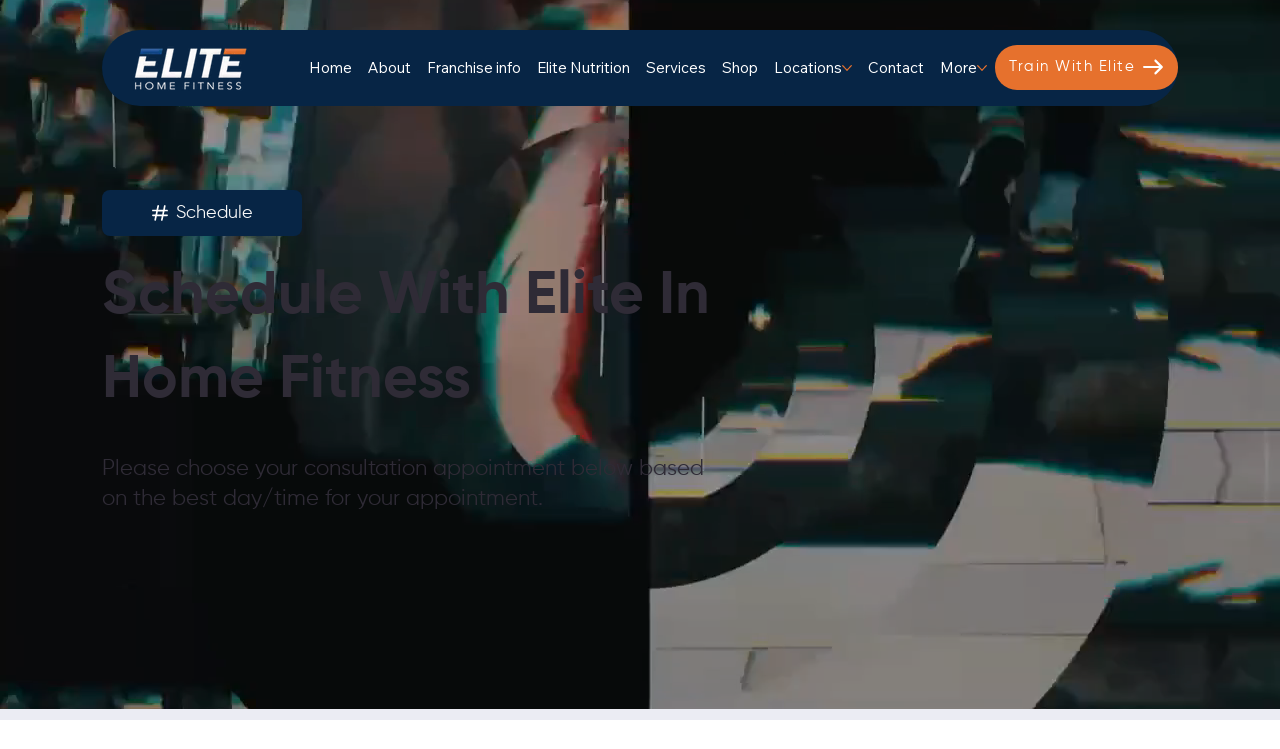

--- FILE ---
content_type: application/javascript
request_url: https://app-worker.visitor-analytics.io/750.js
body_size: 10701
content:
(self.webpackChunk_twipla_worker=self.webpackChunk_twipla_worker||[]).push([[750],{9369:function(e,t,n){var a,r;!function(i,o,l){"use strict";"undefined"!=typeof window&&n.amdO?void 0===(r="function"==typeof(a=l)?a.call(t,n,t,e):a)||(e.exports=r):e.exports?e.exports=l():o.exports?o.exports=l():o.Fingerprint2=l()}(0,this,function(){"use strict";void 0===Array.isArray&&(Array.isArray=function(e){return"[object Array]"===Object.prototype.toString.call(e)});var e=function(e,t){e=[e[0]>>>16,65535&e[0],e[1]>>>16,65535&e[1]],t=[t[0]>>>16,65535&t[0],t[1]>>>16,65535&t[1]];var n=[0,0,0,0];return n[3]+=e[3]+t[3],n[2]+=n[3]>>>16,n[3]&=65535,n[2]+=e[2]+t[2],n[1]+=n[2]>>>16,n[2]&=65535,n[1]+=e[1]+t[1],n[0]+=n[1]>>>16,n[1]&=65535,n[0]+=e[0]+t[0],n[0]&=65535,[n[0]<<16|n[1],n[2]<<16|n[3]]},t=function(e,t){e=[e[0]>>>16,65535&e[0],e[1]>>>16,65535&e[1]],t=[t[0]>>>16,65535&t[0],t[1]>>>16,65535&t[1]];var n=[0,0,0,0];return n[3]+=e[3]*t[3],n[2]+=n[3]>>>16,n[3]&=65535,n[2]+=e[2]*t[3],n[1]+=n[2]>>>16,n[2]&=65535,n[2]+=e[3]*t[2],n[1]+=n[2]>>>16,n[2]&=65535,n[1]+=e[1]*t[3],n[0]+=n[1]>>>16,n[1]&=65535,n[1]+=e[2]*t[2],n[0]+=n[1]>>>16,n[1]&=65535,n[1]+=e[3]*t[1],n[0]+=n[1]>>>16,n[1]&=65535,n[0]+=e[0]*t[3]+e[1]*t[2]+e[2]*t[1]+e[3]*t[0],n[0]&=65535,[n[0]<<16|n[1],n[2]<<16|n[3]]},n=function(e,t){return 32==(t%=64)?[e[1],e[0]]:t<32?[e[0]<<t|e[1]>>>32-t,e[1]<<t|e[0]>>>32-t]:(t-=32,[e[1]<<t|e[0]>>>32-t,e[0]<<t|e[1]>>>32-t])},a=function(e,t){return 0==(t%=64)?e:t<32?[e[0]<<t|e[1]>>>32-t,e[1]<<t]:[e[1]<<t-32,0]},r=function(e,t){return[e[0]^t[0],e[1]^t[1]]},i=function(e){return e=r(e,[0,e[0]>>>1]),e=t(e,[4283543511,3981806797]),e=r(e,[0,e[0]>>>1]),e=t(e,[3301882366,444984403]),r(e,[0,e[0]>>>1])},o=function(o,l){l=l||0;for(var s=(o=o||"").length%16,c=o.length-s,u=[0,l],d=[0,l],f=[0,0],g=[0,0],h=[2277735313,289559509],m=[1291169091,658871167],p=0;p<c;p+=16)f=[255&o.charCodeAt(p+4)|(255&o.charCodeAt(p+5))<<8|(255&o.charCodeAt(p+6))<<16|(255&o.charCodeAt(p+7))<<24,255&o.charCodeAt(p)|(255&o.charCodeAt(p+1))<<8|(255&o.charCodeAt(p+2))<<16|(255&o.charCodeAt(p+3))<<24],g=[255&o.charCodeAt(p+12)|(255&o.charCodeAt(p+13))<<8|(255&o.charCodeAt(p+14))<<16|(255&o.charCodeAt(p+15))<<24,255&o.charCodeAt(p+8)|(255&o.charCodeAt(p+9))<<8|(255&o.charCodeAt(p+10))<<16|(255&o.charCodeAt(p+11))<<24],f=t(f,h),f=n(f,31),f=t(f,m),u=r(u,f),u=n(u,27),u=e(u,d),u=e(t(u,[0,5]),[0,1390208809]),g=t(g,m),g=n(g,33),g=t(g,h),d=r(d,g),d=n(d,31),d=e(d,u),d=e(t(d,[0,5]),[0,944331445]);switch(f=[0,0],g=[0,0],s){case 15:g=r(g,a([0,o.charCodeAt(p+14)],48));case 14:g=r(g,a([0,o.charCodeAt(p+13)],40));case 13:g=r(g,a([0,o.charCodeAt(p+12)],32));case 12:g=r(g,a([0,o.charCodeAt(p+11)],24));case 11:g=r(g,a([0,o.charCodeAt(p+10)],16));case 10:g=r(g,a([0,o.charCodeAt(p+9)],8));case 9:g=r(g,[0,o.charCodeAt(p+8)]),g=t(g,m),g=n(g,33),g=t(g,h),d=r(d,g);case 8:f=r(f,a([0,o.charCodeAt(p+7)],56));case 7:f=r(f,a([0,o.charCodeAt(p+6)],48));case 6:f=r(f,a([0,o.charCodeAt(p+5)],40));case 5:f=r(f,a([0,o.charCodeAt(p+4)],32));case 4:f=r(f,a([0,o.charCodeAt(p+3)],24));case 3:f=r(f,a([0,o.charCodeAt(p+2)],16));case 2:f=r(f,a([0,o.charCodeAt(p+1)],8));case 1:f=r(f,[0,o.charCodeAt(p)]),f=t(f,h),f=n(f,31),f=t(f,m),u=r(u,f)}return u=r(u,[0,o.length]),d=r(d,[0,o.length]),u=e(u,d),d=e(d,u),u=i(u),d=i(d),u=e(u,d),d=e(d,u),("00000000"+(u[0]>>>0).toString(16)).slice(-8)+("00000000"+(u[1]>>>0).toString(16)).slice(-8)+("00000000"+(d[0]>>>0).toString(16)).slice(-8)+("00000000"+(d[1]>>>0).toString(16)).slice(-8)},l={preprocessor:null,audio:{timeout:1e3,excludeIOS11:!0},fonts:{swfContainerId:"fingerprintjs2",swfPath:"flash/compiled/FontList.swf",userDefinedFonts:[],extendedJsFonts:!1},screen:{detectScreenOrientation:!0},plugins:{sortPluginsFor:[/palemoon/i],excludeIE:!1},extraComponents:[],excludes:{enumerateDevices:!0,pixelRatio:!0,doNotTrack:!0,fontsFlash:!0,adBlock:!0},NOT_AVAILABLE:"not available",ERROR:"error",EXCLUDED:"excluded"},s=function(e,t){if(Array.prototype.forEach&&e.forEach===Array.prototype.forEach)e.forEach(t);else if(e.length===+e.length)for(var n=0,a=e.length;n<a;n++)t(e[n],n,e);else for(var r in e)e.hasOwnProperty(r)&&t(e[r],r,e)},c=function(e,t){var n=[];return null==e?n:Array.prototype.map&&e.map===Array.prototype.map?e.map(t):(s(e,function(e,a,r){n.push(t(e,a,r))}),n)},u=function(e){if(null==navigator.plugins)return e.NOT_AVAILABLE;for(var t=[],n=0,a=navigator.plugins.length;n<a;n++)navigator.plugins[n]&&t.push(navigator.plugins[n]);return d(e)&&(t=t.sort(function(e,t){return e.name>t.name?1:e.name<t.name?-1:0})),c(t,function(e){var t=c(e,function(e){return[e.type,e.suffixes]});return[e.name,e.description,t]})},d=function(e){for(var t=!1,n=0,a=e.plugins.sortPluginsFor.length;n<a;n++){var r=e.plugins.sortPluginsFor[n];if(navigator.userAgent.match(r)){t=!0;break}}return t},f=function(){var e=document.createElement("canvas");return!(!e.getContext||!e.getContext("2d"))},g=function(){if(!f())return!1;var e=m(),t=!!window.WebGLRenderingContext&&!!e;return p(e),t},h=function(){return("msWriteProfilerMark"in window)+("msLaunchUri"in navigator)+("msSaveBlob"in navigator)>=2},m=function(){var e=document.createElement("canvas"),t=null;try{t=e.getContext("webgl")||e.getContext("experimental-webgl")}catch(e){}return t||(t=null),t},p=function(e){var t=e.getExtension("WEBGL_lose_context");null!=t&&t.loseContext()},T=[{key:"userAgent",getData:function(e){e(navigator.userAgent)}},{key:"webdriver",getData:function(e,t){e(null==navigator.webdriver?t.NOT_AVAILABLE:navigator.webdriver)}},{key:"language",getData:function(e,t){e(navigator.language||navigator.userLanguage||navigator.browserLanguage||navigator.systemLanguage||t.NOT_AVAILABLE)}},{key:"colorDepth",getData:function(e,t){e(window.screen.colorDepth||t.NOT_AVAILABLE)}},{key:"deviceMemory",getData:function(e,t){e(navigator.deviceMemory||t.NOT_AVAILABLE)}},{key:"pixelRatio",getData:function(e,t){e(window.devicePixelRatio||t.NOT_AVAILABLE)}},{key:"hardwareConcurrency",getData:function(e,t){e(function(e){return navigator.hardwareConcurrency?navigator.hardwareConcurrency:e.NOT_AVAILABLE}(t))}},{key:"screenResolution",getData:function(e,t){e(function(e){var t=[window.screen.width,window.screen.height];return e.screen.detectScreenOrientation&&t.sort().reverse(),t}(t))}},{key:"availableScreenResolution",getData:function(e,t){e(function(e){if(window.screen.availWidth&&window.screen.availHeight){var t=[window.screen.availHeight,window.screen.availWidth];return e.screen.detectScreenOrientation&&t.sort().reverse(),t}return e.NOT_AVAILABLE}(t))}},{key:"timezoneOffset",getData:function(e){e((new Date).getTimezoneOffset())}},{key:"timezone",getData:function(e,t){window.Intl&&window.Intl.DateTimeFormat?e((new window.Intl.DateTimeFormat).resolvedOptions().timeZone||t.NOT_AVAILABLE):e(t.NOT_AVAILABLE)}},{key:"sessionStorage",getData:function(e,t){e(function(e){try{return!!window.sessionStorage}catch(t){return e.ERROR}}(t))}},{key:"localStorage",getData:function(e,t){e(function(e){try{return!!window.localStorage}catch(t){return e.ERROR}}(t))}},{key:"indexedDb",getData:function(e,t){e(function(e){if(h())return e.EXCLUDED;try{return!!window.indexedDB}catch(t){return e.ERROR}}(t))}},{key:"addBehavior",getData:function(e){e(!!window.HTMLElement.prototype.addBehavior)}},{key:"openDatabase",getData:function(e){e(!!window.openDatabase)}},{key:"cpuClass",getData:function(e,t){e(function(e){return navigator.cpuClass||e.NOT_AVAILABLE}(t))}},{key:"platform",getData:function(e,t){e(function(e){return navigator.platform?navigator.platform:e.NOT_AVAILABLE}(t))}},{key:"doNotTrack",getData:function(e,t){e(function(e){return navigator.doNotTrack?navigator.doNotTrack:navigator.msDoNotTrack?navigator.msDoNotTrack:window.doNotTrack?window.doNotTrack:e.NOT_AVAILABLE}(t))}},{key:"plugins",getData:function(e,t){"Microsoft Internet Explorer"===navigator.appName||"Netscape"===navigator.appName&&/Trident/.test(navigator.userAgent)?t.plugins.excludeIE?e(t.EXCLUDED):e(function(e){var t=[];return Object.getOwnPropertyDescriptor&&Object.getOwnPropertyDescriptor(window,"ActiveXObject")||"ActiveXObject"in window?t=c(["AcroPDF.PDF","Adodb.Stream","AgControl.AgControl","DevalVRXCtrl.DevalVRXCtrl.1","MacromediaFlashPaper.MacromediaFlashPaper","Msxml2.DOMDocument","Msxml2.XMLHTTP","PDF.PdfCtrl","QuickTime.QuickTime","QuickTimeCheckObject.QuickTimeCheck.1","RealPlayer","RealPlayer.RealPlayer(tm) ActiveX Control (32-bit)","RealVideo.RealVideo(tm) ActiveX Control (32-bit)","Scripting.Dictionary","SWCtl.SWCtl","Shell.UIHelper","ShockwaveFlash.ShockwaveFlash","Skype.Detection","TDCCtl.TDCCtl","WMPlayer.OCX","rmocx.RealPlayer G2 Control","rmocx.RealPlayer G2 Control.1"],function(t){try{return new window.ActiveXObject(t),t}catch(t){return e.ERROR}}):t.push(e.NOT_AVAILABLE),navigator.plugins&&(t=t.concat(u(e))),t}(t)):e(u(t))}},{key:"canvas",getData:function(e,t){f()?e(function(e){var t=[],n=document.createElement("canvas");n.width=2e3,n.height=200,n.style.display="inline";var a=n.getContext("2d");return a.rect(0,0,10,10),a.rect(2,2,6,6),t.push("canvas winding:"+(!1===a.isPointInPath(5,5,"evenodd")?"yes":"no")),a.textBaseline="alphabetic",a.fillStyle="#f60",a.fillRect(125,1,62,20),a.fillStyle="#069",e.dontUseFakeFontInCanvas?a.font="11pt Arial":a.font="11pt no-real-font-123",a.fillText("Cwm fjordbank glyphs vext quiz, 😃",2,15),a.fillStyle="rgba(102, 204, 0, 0.2)",a.font="18pt Arial",a.fillText("Cwm fjordbank glyphs vext quiz, 😃",4,45),a.globalCompositeOperation="multiply",a.fillStyle="rgb(255,0,255)",a.beginPath(),a.arc(50,50,50,0,2*Math.PI,!0),a.closePath(),a.fill(),a.fillStyle="rgb(0,255,255)",a.beginPath(),a.arc(100,50,50,0,2*Math.PI,!0),a.closePath(),a.fill(),a.fillStyle="rgb(255,255,0)",a.beginPath(),a.arc(75,100,50,0,2*Math.PI,!0),a.closePath(),a.fill(),a.fillStyle="rgb(255,0,255)",a.arc(75,75,75,0,2*Math.PI,!0),a.arc(75,75,25,0,2*Math.PI,!0),a.fill("evenodd"),n.toDataURL&&t.push("canvas fp:"+n.toDataURL()),t}(t)):e(t.NOT_AVAILABLE)}},{key:"webgl",getData:function(e,t){g()?e(function(){var e,t=function(t){return e.clearColor(0,0,0,1),e.enable(e.DEPTH_TEST),e.depthFunc(e.LEQUAL),e.clear(e.COLOR_BUFFER_BIT|e.DEPTH_BUFFER_BIT),"["+t[0]+", "+t[1]+"]"};if(!(e=m()))return null;var n=[],a=e.createBuffer();e.bindBuffer(e.ARRAY_BUFFER,a);var r=new Float32Array([-.2,-.9,0,.4,-.26,0,0,.732134444,0]);e.bufferData(e.ARRAY_BUFFER,r,e.STATIC_DRAW),a.itemSize=3,a.numItems=3;var i=e.createProgram(),o=e.createShader(e.VERTEX_SHADER);e.shaderSource(o,"attribute vec2 attrVertex;varying vec2 varyinTexCoordinate;uniform vec2 uniformOffset;void main(){varyinTexCoordinate=attrVertex+uniformOffset;gl_Position=vec4(attrVertex,0,1);}"),e.compileShader(o);var l=e.createShader(e.FRAGMENT_SHADER);e.shaderSource(l,"precision mediump float;varying vec2 varyinTexCoordinate;void main() {gl_FragColor=vec4(varyinTexCoordinate,0,1);}"),e.compileShader(l),e.attachShader(i,o),e.attachShader(i,l),e.linkProgram(i),e.useProgram(i),i.vertexPosAttrib=e.getAttribLocation(i,"attrVertex"),i.offsetUniform=e.getUniformLocation(i,"uniformOffset"),e.enableVertexAttribArray(i.vertexPosArray),e.vertexAttribPointer(i.vertexPosAttrib,a.itemSize,e.FLOAT,!1,0,0),e.uniform2f(i.offsetUniform,1,1),e.drawArrays(e.TRIANGLE_STRIP,0,a.numItems);try{n.push(e.canvas.toDataURL())}catch(e){}n.push("extensions:"+(e.getSupportedExtensions()||[]).join(";")),n.push("webgl aliased line width range:"+t(e.getParameter(e.ALIASED_LINE_WIDTH_RANGE))),n.push("webgl aliased point size range:"+t(e.getParameter(e.ALIASED_POINT_SIZE_RANGE))),n.push("webgl alpha bits:"+e.getParameter(e.ALPHA_BITS)),n.push("webgl antialiasing:"+(e.getContextAttributes().antialias?"yes":"no")),n.push("webgl blue bits:"+e.getParameter(e.BLUE_BITS)),n.push("webgl depth bits:"+e.getParameter(e.DEPTH_BITS)),n.push("webgl green bits:"+e.getParameter(e.GREEN_BITS)),n.push("webgl max anisotropy:"+function(e){var t=e.getExtension("EXT_texture_filter_anisotropic")||e.getExtension("WEBKIT_EXT_texture_filter_anisotropic")||e.getExtension("MOZ_EXT_texture_filter_anisotropic");if(t){var n=e.getParameter(t.MAX_TEXTURE_MAX_ANISOTROPY_EXT);return 0===n&&(n=2),n}return null}(e)),n.push("webgl max combined texture image units:"+e.getParameter(e.MAX_COMBINED_TEXTURE_IMAGE_UNITS)),n.push("webgl max cube map texture size:"+e.getParameter(e.MAX_CUBE_MAP_TEXTURE_SIZE)),n.push("webgl max fragment uniform vectors:"+e.getParameter(e.MAX_FRAGMENT_UNIFORM_VECTORS)),n.push("webgl max render buffer size:"+e.getParameter(e.MAX_RENDERBUFFER_SIZE)),n.push("webgl max texture image units:"+e.getParameter(e.MAX_TEXTURE_IMAGE_UNITS)),n.push("webgl max texture size:"+e.getParameter(e.MAX_TEXTURE_SIZE)),n.push("webgl max varying vectors:"+e.getParameter(e.MAX_VARYING_VECTORS)),n.push("webgl max vertex attribs:"+e.getParameter(e.MAX_VERTEX_ATTRIBS)),n.push("webgl max vertex texture image units:"+e.getParameter(e.MAX_VERTEX_TEXTURE_IMAGE_UNITS)),n.push("webgl max vertex uniform vectors:"+e.getParameter(e.MAX_VERTEX_UNIFORM_VECTORS)),n.push("webgl max viewport dims:"+t(e.getParameter(e.MAX_VIEWPORT_DIMS))),n.push("webgl red bits:"+e.getParameter(e.RED_BITS)),n.push("webgl renderer:"+e.getParameter(e.RENDERER)),n.push("webgl shading language version:"+e.getParameter(e.SHADING_LANGUAGE_VERSION)),n.push("webgl stencil bits:"+e.getParameter(e.STENCIL_BITS)),n.push("webgl vendor:"+e.getParameter(e.VENDOR)),n.push("webgl version:"+e.getParameter(e.VERSION));try{var c=e.getExtension("WEBGL_debug_renderer_info");c&&(n.push("webgl unmasked vendor:"+e.getParameter(c.UNMASKED_VENDOR_WEBGL)),n.push("webgl unmasked renderer:"+e.getParameter(c.UNMASKED_RENDERER_WEBGL)))}catch(e){}return e.getShaderPrecisionFormat?(s(["FLOAT","INT"],function(t){s(["VERTEX","FRAGMENT"],function(a){s(["HIGH","MEDIUM","LOW"],function(r){s(["precision","rangeMin","rangeMax"],function(i){var o=e.getShaderPrecisionFormat(e[a+"_SHADER"],e[r+"_"+t])[i];"precision"!==i&&(i="precision "+i);var l=["webgl ",a.toLowerCase()," shader ",r.toLowerCase()," ",t.toLowerCase()," ",i,":",o].join("");n.push(l)})})})}),p(e),n):(p(e),n)}()):e(t.NOT_AVAILABLE)}},{key:"webglVendorAndRenderer",getData:function(e){g()?e(function(){try{var e=m(),t=e.getExtension("WEBGL_debug_renderer_info"),n=e.getParameter(t.UNMASKED_VENDOR_WEBGL)+"~"+e.getParameter(t.UNMASKED_RENDERER_WEBGL);return p(e),n}catch(e){return null}}()):e()}},{key:"adBlock",getData:function(e){e(function(){var e=document.createElement("div");e.innerHTML="&nbsp;",e.className="adsbox";var t=!1;try{document.body.appendChild(e),t=0===document.getElementsByClassName("adsbox")[0].offsetHeight,document.body.removeChild(e)}catch(e){t=!1}return t}())}},{key:"hasLiedLanguages",getData:function(e){e(function(){if(void 0!==navigator.languages)try{if(navigator.languages[0].substr(0,2)!==navigator.language.substr(0,2))return!0}catch(e){return!0}return!1}())}},{key:"hasLiedResolution",getData:function(e){e(window.screen.width<window.screen.availWidth||window.screen.height<window.screen.availHeight)}},{key:"hasLiedOs",getData:function(e){e(function(){var e,t=navigator.userAgent.toLowerCase(),n=navigator.oscpu,a=navigator.platform.toLowerCase();if(e=t.indexOf("windows phone")>=0?"Windows Phone":t.indexOf("windows")>=0||t.indexOf("win16")>=0||t.indexOf("win32")>=0||t.indexOf("win64")>=0||t.indexOf("win95")>=0||t.indexOf("win98")>=0||t.indexOf("winnt")>=0||t.indexOf("wow64")>=0?"Windows":t.indexOf("android")>=0?"Android":t.indexOf("linux")>=0||t.indexOf("cros")>=0||t.indexOf("x11")>=0?"Linux":t.indexOf("iphone")>=0||t.indexOf("ipad")>=0||t.indexOf("ipod")>=0||t.indexOf("crios")>=0||t.indexOf("fxios")>=0?"iOS":t.indexOf("macintosh")>=0||t.indexOf("mac_powerpc)")>=0?"Mac":"Other",("ontouchstart"in window||navigator.maxTouchPoints>0||navigator.msMaxTouchPoints>0)&&"Windows"!==e&&"Windows Phone"!==e&&"Android"!==e&&"iOS"!==e&&"Other"!==e&&-1===t.indexOf("cros"))return!0;if(void 0!==n){if((n=n.toLowerCase()).indexOf("win")>=0&&"Windows"!==e&&"Windows Phone"!==e)return!0;if(n.indexOf("linux")>=0&&"Linux"!==e&&"Android"!==e)return!0;if(n.indexOf("mac")>=0&&"Mac"!==e&&"iOS"!==e)return!0;if((-1===n.indexOf("win")&&-1===n.indexOf("linux")&&-1===n.indexOf("mac"))!=("Other"===e))return!0}return a.indexOf("win")>=0&&"Windows"!==e&&"Windows Phone"!==e||(a.indexOf("linux")>=0||a.indexOf("android")>=0||a.indexOf("pike")>=0)&&"Linux"!==e&&"Android"!==e||(a.indexOf("mac")>=0||a.indexOf("ipad")>=0||a.indexOf("ipod")>=0||a.indexOf("iphone")>=0)&&"Mac"!==e&&"iOS"!==e||!(a.indexOf("arm")>=0&&"Windows Phone"===e)&&!(a.indexOf("pike")>=0&&t.indexOf("opera mini")>=0)&&((a.indexOf("win")<0&&a.indexOf("linux")<0&&a.indexOf("mac")<0&&a.indexOf("iphone")<0&&a.indexOf("ipad")<0&&a.indexOf("ipod")<0)!=("Other"===e)||void 0===navigator.plugins&&"Windows"!==e&&"Windows Phone"!==e)}())}},{key:"hasLiedBrowser",getData:function(e){e(function(){var e,t=navigator.userAgent.toLowerCase(),n=navigator.productSub;if(t.indexOf("edge/")>=0||t.indexOf("iemobile/")>=0)return!1;if(t.indexOf("opera mini")>=0)return!1;if(("Chrome"==(e=t.indexOf("firefox/")>=0?"Firefox":t.indexOf("opera/")>=0||t.indexOf(" opr/")>=0?"Opera":t.indexOf("chrome/")>=0?"Chrome":t.indexOf("safari/")>=0?t.indexOf("android 1.")>=0||t.indexOf("android 2.")>=0||t.indexOf("android 3.")>=0||t.indexOf("android 4.")>=0?"AOSP":"Safari":t.indexOf("trident/")>=0?"Internet Explorer":"Other")||"Safari"===e||"Opera"===e)&&"20030107"!==n)return!0;var a,r=eval.toString().length;if(37===r&&"Safari"!==e&&"Firefox"!==e&&"Other"!==e)return!0;if(39===r&&"Internet Explorer"!==e&&"Other"!==e)return!0;if(33===r&&"Chrome"!==e&&"AOSP"!==e&&"Opera"!==e&&"Other"!==e)return!0;try{throw"a"}catch(e){try{e.toSource(),a=!0}catch(e){a=!1}}return a&&"Firefox"!==e&&"Other"!==e}())}},{key:"touchSupport",getData:function(e){e(function(){var e,t=0;void 0!==navigator.maxTouchPoints?t=navigator.maxTouchPoints:void 0!==navigator.msMaxTouchPoints&&(t=navigator.msMaxTouchPoints);try{document.createEvent("TouchEvent"),e=!0}catch(t){e=!1}return[t,e,"ontouchstart"in window]}())}},{key:"fonts",getData:function(e,t){var n=["monospace","sans-serif","serif"],a=["Andale Mono","Arial","Arial Black","Arial Hebrew","Arial MT","Arial Narrow","Arial Rounded MT Bold","Arial Unicode MS","Bitstream Vera Sans Mono","Book Antiqua","Bookman Old Style","Calibri","Cambria","Cambria Math","Century","Century Gothic","Century Schoolbook","Comic Sans","Comic Sans MS","Consolas","Courier","Courier New","Geneva","Georgia","Helvetica","Helvetica Neue","Impact","Lucida Bright","Lucida Calligraphy","Lucida Console","Lucida Fax","LUCIDA GRANDE","Lucida Handwriting","Lucida Sans","Lucida Sans Typewriter","Lucida Sans Unicode","Microsoft Sans Serif","Monaco","Monotype Corsiva","MS Gothic","MS Outlook","MS PGothic","MS Reference Sans Serif","MS Sans Serif","MS Serif","MYRIAD","MYRIAD PRO","Palatino","Palatino Linotype","Segoe Print","Segoe Script","Segoe UI","Segoe UI Light","Segoe UI Semibold","Segoe UI Symbol","Tahoma","Times","Times New Roman","Times New Roman PS","Trebuchet MS","Verdana","Wingdings","Wingdings 2","Wingdings 3"];t.fonts.extendedJsFonts&&(a=a.concat(["Abadi MT Condensed Light","Academy Engraved LET","ADOBE CASLON PRO","Adobe Garamond","ADOBE GARAMOND PRO","Agency FB","Aharoni","Albertus Extra Bold","Albertus Medium","Algerian","Amazone BT","American Typewriter","American Typewriter Condensed","AmerType Md BT","Andalus","Angsana New","AngsanaUPC","Antique Olive","Aparajita","Apple Chancery","Apple Color Emoji","Apple SD Gothic Neo","Arabic Typesetting","ARCHER","ARNO PRO","Arrus BT","Aurora Cn BT","AvantGarde Bk BT","AvantGarde Md BT","AVENIR","Ayuthaya","Bandy","Bangla Sangam MN","Bank Gothic","BankGothic Md BT","Baskerville","Baskerville Old Face","Batang","BatangChe","Bauer Bodoni","Bauhaus 93","Bazooka","Bell MT","Bembo","Benguiat Bk BT","Berlin Sans FB","Berlin Sans FB Demi","Bernard MT Condensed","BernhardFashion BT","BernhardMod BT","Big Caslon","BinnerD","Blackadder ITC","BlairMdITC TT","Bodoni 72","Bodoni 72 Oldstyle","Bodoni 72 Smallcaps","Bodoni MT","Bodoni MT Black","Bodoni MT Condensed","Bodoni MT Poster Compressed","Bookshelf Symbol 7","Boulder","Bradley Hand","Bradley Hand ITC","Bremen Bd BT","Britannic Bold","Broadway","Browallia New","BrowalliaUPC","Brush Script MT","Californian FB","Calisto MT","Calligrapher","Candara","CaslonOpnface BT","Castellar","Centaur","Cezanne","CG Omega","CG Times","Chalkboard","Chalkboard SE","Chalkduster","Charlesworth","Charter Bd BT","Charter BT","Chaucer","ChelthmITC Bk BT","Chiller","Clarendon","Clarendon Condensed","CloisterBlack BT","Cochin","Colonna MT","Constantia","Cooper Black","Copperplate","Copperplate Gothic","Copperplate Gothic Bold","Copperplate Gothic Light","CopperplGoth Bd BT","Corbel","Cordia New","CordiaUPC","Cornerstone","Coronet","Cuckoo","Curlz MT","DaunPenh","Dauphin","David","DB LCD Temp","DELICIOUS","Denmark","DFKai-SB","Didot","DilleniaUPC","DIN","DokChampa","Dotum","DotumChe","Ebrima","Edwardian Script ITC","Elephant","English 111 Vivace BT","Engravers MT","EngraversGothic BT","Eras Bold ITC","Eras Demi ITC","Eras Light ITC","Eras Medium ITC","EucrosiaUPC","Euphemia","Euphemia UCAS","EUROSTILE","Exotc350 Bd BT","FangSong","Felix Titling","Fixedsys","FONTIN","Footlight MT Light","Forte","FrankRuehl","Fransiscan","Freefrm721 Blk BT","FreesiaUPC","Freestyle Script","French Script MT","FrnkGothITC Bk BT","Fruitger","FRUTIGER","Futura","Futura Bk BT","Futura Lt BT","Futura Md BT","Futura ZBlk BT","FuturaBlack BT","Gabriola","Galliard BT","Gautami","Geeza Pro","Geometr231 BT","Geometr231 Hv BT","Geometr231 Lt BT","GeoSlab 703 Lt BT","GeoSlab 703 XBd BT","Gigi","Gill Sans","Gill Sans MT","Gill Sans MT Condensed","Gill Sans MT Ext Condensed Bold","Gill Sans Ultra Bold","Gill Sans Ultra Bold Condensed","Gisha","Gloucester MT Extra Condensed","GOTHAM","GOTHAM BOLD","Goudy Old Style","Goudy Stout","GoudyHandtooled BT","GoudyOLSt BT","Gujarati Sangam MN","Gulim","GulimChe","Gungsuh","GungsuhChe","Gurmukhi MN","Haettenschweiler","Harlow Solid Italic","Harrington","Heather","Heiti SC","Heiti TC","HELV","Herald","High Tower Text","Hiragino Kaku Gothic ProN","Hiragino Mincho ProN","Hoefler Text","Humanst 521 Cn BT","Humanst521 BT","Humanst521 Lt BT","Imprint MT Shadow","Incised901 Bd BT","Incised901 BT","Incised901 Lt BT","INCONSOLATA","Informal Roman","Informal011 BT","INTERSTATE","IrisUPC","Iskoola Pota","JasmineUPC","Jazz LET","Jenson","Jester","Jokerman","Juice ITC","Kabel Bk BT","Kabel Ult BT","Kailasa","KaiTi","Kalinga","Kannada Sangam MN","Kartika","Kaufmann Bd BT","Kaufmann BT","Khmer UI","KodchiangUPC","Kokila","Korinna BT","Kristen ITC","Krungthep","Kunstler Script","Lao UI","Latha","Leelawadee","Letter Gothic","Levenim MT","LilyUPC","Lithograph","Lithograph Light","Long Island","Lydian BT","Magneto","Maiandra GD","Malayalam Sangam MN","Malgun Gothic","Mangal","Marigold","Marion","Marker Felt","Market","Marlett","Matisse ITC","Matura MT Script Capitals","Meiryo","Meiryo UI","Microsoft Himalaya","Microsoft JhengHei","Microsoft New Tai Lue","Microsoft PhagsPa","Microsoft Tai Le","Microsoft Uighur","Microsoft YaHei","Microsoft Yi Baiti","MingLiU","MingLiU_HKSCS","MingLiU_HKSCS-ExtB","MingLiU-ExtB","Minion","Minion Pro","Miriam","Miriam Fixed","Mistral","Modern","Modern No. 20","Mona Lisa Solid ITC TT","Mongolian Baiti","MONO","MoolBoran","Mrs Eaves","MS LineDraw","MS Mincho","MS PMincho","MS Reference Specialty","MS UI Gothic","MT Extra","MUSEO","MV Boli","Nadeem","Narkisim","NEVIS","News Gothic","News GothicMT","NewsGoth BT","Niagara Engraved","Niagara Solid","Noteworthy","NSimSun","Nyala","OCR A Extended","Old Century","Old English Text MT","Onyx","Onyx BT","OPTIMA","Oriya Sangam MN","OSAKA","OzHandicraft BT","Palace Script MT","Papyrus","Parchment","Party LET","Pegasus","Perpetua","Perpetua Titling MT","PetitaBold","Pickwick","Plantagenet Cherokee","Playbill","PMingLiU","PMingLiU-ExtB","Poor Richard","Poster","PosterBodoni BT","PRINCETOWN LET","Pristina","PTBarnum BT","Pythagoras","Raavi","Rage Italic","Ravie","Ribbon131 Bd BT","Rockwell","Rockwell Condensed","Rockwell Extra Bold","Rod","Roman","Sakkal Majalla","Santa Fe LET","Savoye LET","Sceptre","Script","Script MT Bold","SCRIPTINA","Serifa","Serifa BT","Serifa Th BT","ShelleyVolante BT","Sherwood","Shonar Bangla","Showcard Gothic","Shruti","Signboard","SILKSCREEN","SimHei","Simplified Arabic","Simplified Arabic Fixed","SimSun","SimSun-ExtB","Sinhala Sangam MN","Sketch Rockwell","Skia","Small Fonts","Snap ITC","Snell Roundhand","Socket","Souvenir Lt BT","Staccato222 BT","Steamer","Stencil","Storybook","Styllo","Subway","Swis721 BlkEx BT","Swiss911 XCm BT","Sylfaen","Synchro LET","System","Tamil Sangam MN","Technical","Teletype","Telugu Sangam MN","Tempus Sans ITC","Terminal","Thonburi","Traditional Arabic","Trajan","TRAJAN PRO","Tristan","Tubular","Tunga","Tw Cen MT","Tw Cen MT Condensed","Tw Cen MT Condensed Extra Bold","TypoUpright BT","Unicorn","Univers","Univers CE 55 Medium","Univers Condensed","Utsaah","Vagabond","Vani","Vijaya","Viner Hand ITC","VisualUI","Vivaldi","Vladimir Script","Vrinda","Westminster","WHITNEY","Wide Latin","ZapfEllipt BT","ZapfHumnst BT","ZapfHumnst Dm BT","Zapfino","Zurich BlkEx BT","Zurich Ex BT","ZWAdobeF"])),a=(a=a.concat(t.fonts.userDefinedFonts)).filter(function(e,t){return a.indexOf(e)===t});var r=document.getElementsByTagName("body")[0],i=document.createElement("div"),o=document.createElement("div"),l={},s={},c=function(){var e=document.createElement("span");return e.style.position="absolute",e.style.left="-9999px",e.style.fontSize="72px",e.style.fontStyle="normal",e.style.fontWeight="normal",e.style.letterSpacing="normal",e.style.lineBreak="auto",e.style.lineHeight="normal",e.style.textTransform="none",e.style.textAlign="left",e.style.textDecoration="none",e.style.textShadow="none",e.style.whiteSpace="normal",e.style.wordBreak="normal",e.style.wordSpacing="normal",e.innerHTML="mmmmmmmmmmlli",e},u=function(e,t){var n=c();return n.style.fontFamily="'"+e+"',"+t,n},d=function(e){for(var t=!1,a=0;a<n.length;a++)if(t=e[a].offsetWidth!==l[n[a]]||e[a].offsetHeight!==s[n[a]])return t;return t},f=function(){for(var e=[],t=0,a=n.length;t<a;t++){var r=c();r.style.fontFamily=n[t],i.appendChild(r),e.push(r)}return e}();r.appendChild(i);for(var g=0,h=n.length;g<h;g++)l[n[g]]=f[g].offsetWidth,s[n[g]]=f[g].offsetHeight;var m=function(){for(var e={},t=0,r=a.length;t<r;t++){for(var i=[],l=0,s=n.length;l<s;l++){var c=u(a[t],n[l]);o.appendChild(c),i.push(c)}e[a[t]]=i}return e}();r.appendChild(o);for(var p=[],T=0,v=a.length;T<v;T++)d(m[a[T]])&&p.push(a[T]);r.removeChild(o),r.removeChild(i),e(p)},pauseBefore:!0},{key:"fontsFlash",getData:function(e,t){return void 0!==window.swfobject?window.swfobject.hasFlashPlayerVersion("9.0.0")?t.fonts.swfPath?void function(e,t){var n="___fp_swf_loaded";window[n]=function(t){e(t)};var a,r=t.fonts.swfContainerId;(a=document.createElement("div")).setAttribute("id",(void 0).fonts.swfContainerId),document.body.appendChild(a);var i={onReady:n};window.swfobject.embedSWF(t.fonts.swfPath,r,"1","1","9.0.0",!1,i,{allowScriptAccess:"always",menu:"false"},{})}(function(t){e(t)},t):e("missing options.fonts.swfPath"):e("flash not installed"):e("swf object not loaded")},pauseBefore:!0},{key:"audio",getData:function(e,t){var n=t.audio;if(n.excludeIOS11&&navigator.userAgent.match(/OS 11.+Version\/11.+Safari/))return e(t.EXCLUDED);var a=window.OfflineAudioContext||window.webkitOfflineAudioContext;if(null==a)return e(t.NOT_AVAILABLE);var r=new a(1,44100,44100),i=r.createOscillator();i.type="triangle",i.frequency.setValueAtTime(1e4,r.currentTime);var o=r.createDynamicsCompressor();s([["threshold",-50],["knee",40],["ratio",12],["reduction",-20],["attack",0],["release",.25]],function(e){void 0!==o[e[0]]&&"function"==typeof o[e[0]].setValueAtTime&&o[e[0]].setValueAtTime(e[1],r.currentTime)}),i.connect(o),o.connect(r.destination),i.start(0),r.startRendering();var l=setTimeout(function(){return console.warn('Audio fingerprint timed out. Please report bug at https://github.com/fingerprintjs/fingerprintjs with your user agent: "'+navigator.userAgent+'".'),r.oncomplete=function(){},r=null,e("audioTimeout")},n.timeout);r.oncomplete=function(t){var n;try{clearTimeout(l),n=t.renderedBuffer.getChannelData(0).slice(4500,5e3).reduce(function(e,t){return e+Math.abs(t)},0).toString(),i.disconnect(),o.disconnect()}catch(t){return void e(t)}e(n)}}},{key:"enumerateDevices",getData:function(e,t){if(!navigator.mediaDevices||!navigator.mediaDevices.enumerateDevices)return e(t.NOT_AVAILABLE);navigator.mediaDevices.enumerateDevices().then(function(t){e(t.map(function(e){return"id="+e.deviceId+";gid="+e.groupId+";"+e.kind+";"+e.label}))}).catch(function(t){e(t)})}}],v=function(e){throw new Error("'new Fingerprint()' is deprecated, see https://github.com/fingerprintjs/fingerprintjs#upgrade-guide-from-182-to-200")};return v.get=function(e,t){t?e||(e={}):(t=e,e={}),function(e,t){if(null==t)return e;var n,a;for(a in t)null==(n=t[a])||Object.prototype.hasOwnProperty.call(e,a)||(e[a]=n)}(e,l),e.components=e.extraComponents.concat(T);var n={data:[],addPreprocessedComponent:function(t,a){"function"==typeof e.preprocessor&&(a=e.preprocessor(t,a)),n.data.push({key:t,value:a})}},a=-1,r=function(i){if((a+=1)>=e.components.length)t(n.data);else{var o=e.components[a];if(e.excludes[o.key])r(!1);else{if(!i&&o.pauseBefore)return a-=1,void setTimeout(function(){r(!0)},1);try{o.getData(function(e){n.addPreprocessedComponent(o.key,e),r(!1)},e)}catch(e){n.addPreprocessedComponent(o.key,String(e)),r(!1)}}}};r(!1)},v.getPromise=function(e){return new Promise(function(t,n){v.get(e,t)})},v.getV18=function(e,t){return null==t&&(t=e,e={}),v.get(e,function(n){for(var a=[],r=0;r<n.length;r++){var i=n[r];if(i.value===(e.NOT_AVAILABLE||"not available"))a.push({key:i.key,value:"unknown"});else if("plugins"===i.key)a.push({key:"plugins",value:c(i.value,function(e){var t=c(e[2],function(e){return e.join?e.join("~"):e}).join(",");return[e[0],e[1],t].join("::")})});else if(-1!==["canvas","webgl"].indexOf(i.key)&&Array.isArray(i.value))a.push({key:i.key,value:i.value.join("~")});else if(-1!==["sessionStorage","localStorage","indexedDb","addBehavior","openDatabase"].indexOf(i.key)){if(!i.value)continue;a.push({key:i.key,value:1})}else i.value?a.push(i.value.join?{key:i.key,value:i.value.join(";")}:i):a.push({key:i.key,value:i.value})}var l=o(c(a,function(e){return e.value}).join("~~~"),31);t(l,a)})},v.x64hash128=o,v.VERSION="2.1.4",v})}}]);